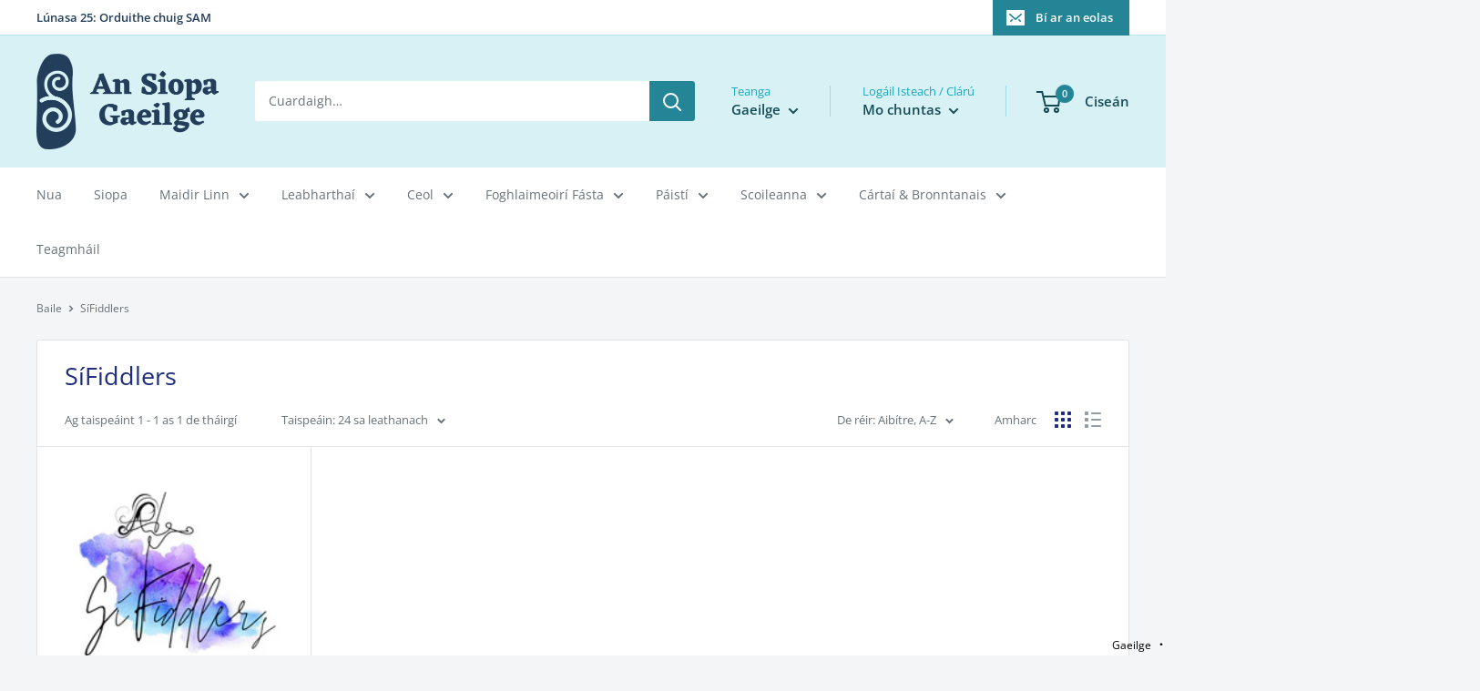

--- FILE ---
content_type: text/javascript; charset=utf-8
request_url: https://www.siopagaeilge.ie/ga/cart/update.js
body_size: -44
content:
{"token":"hWN6UQNAuvfjts7YRrJ0VOwk?key=71ed581fa5965990d5623ec7df700bf0","note":null,"attributes":{"language":"ga"},"original_total_price":0,"total_price":0,"total_discount":0,"total_weight":0.0,"item_count":0,"items":[],"requires_shipping":false,"currency":"EUR","items_subtotal_price":0,"cart_level_discount_applications":[],"discount_codes":[],"items_changelog":{"added":[]}}

--- FILE ---
content_type: text/javascript
request_url: https://www.siopagaeilge.ie/cdn/shop/t/7/assets/custom.js?v=90373254691674712701603399971
body_size: -645
content:
//# sourceMappingURL=/cdn/shop/t/7/assets/custom.js.map?v=90373254691674712701603399971
